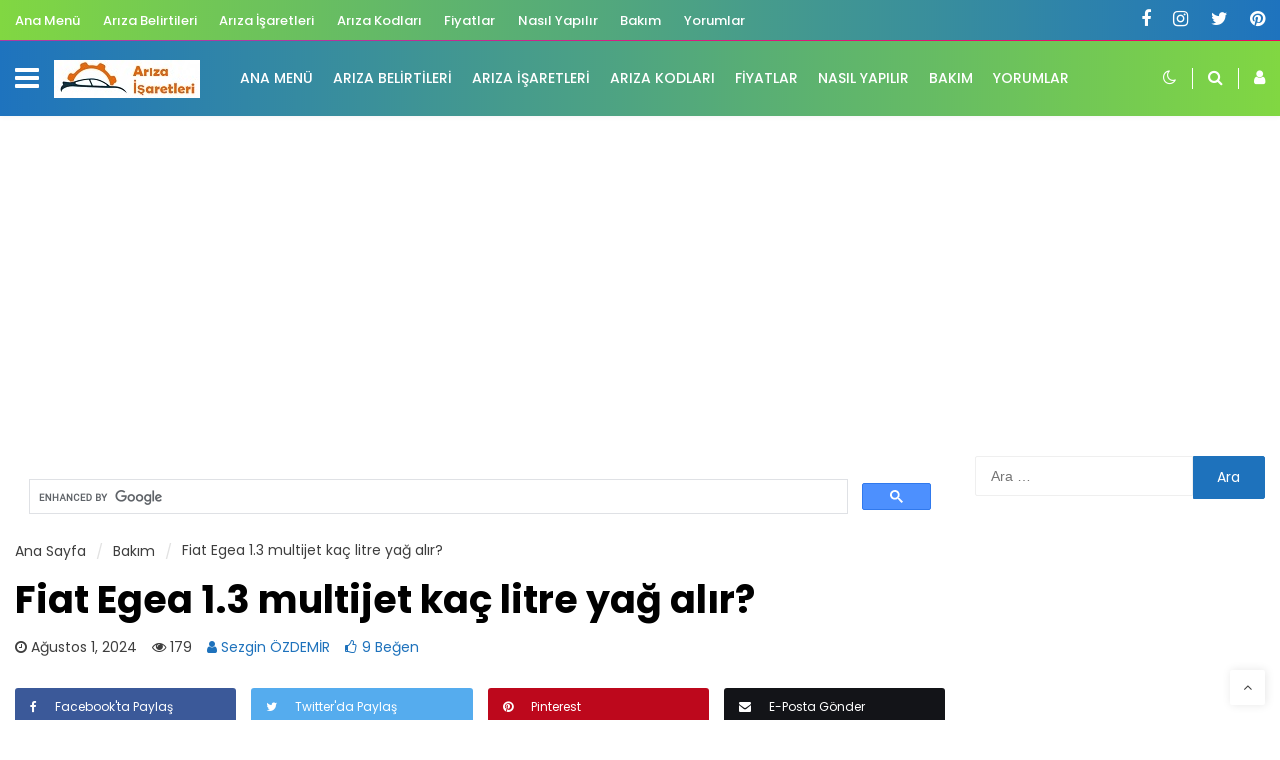

--- FILE ---
content_type: text/html; charset=UTF-8
request_url: https://arizaisaretleri.com/fiat-egea-1-3-multijet-kac-litre-yag-alir/
body_size: 14920
content:

<!doctype html>
<html lang="tr">
<head>
	<!-- Required meta tags -->
	<meta charset="UTF-8">
	<meta name="viewport" content="width=device-width, initial-scale=1">
	<link rel="profile" href="https://gmpg.org/xfn/11">
	<!-- Font Included -->
	<link href="https://fonts.googleapis.com/css?family=Poppins:400,500,600,700&display=swap&subset=latin-ext" rel="stylesheet">
	<title>Fiat Egea 1.3 multijet kaç litre yağ alır? &#8211; Ariza işaretleri</title>
<meta name='robots' content='max-image-preview:large' />
	<style>img:is([sizes="auto" i], [sizes^="auto," i]) { contain-intrinsic-size: 3000px 1500px }</style>
	<link rel="alternate" type="application/rss+xml" title="Ariza işaretleri &raquo; akışı" href="https://arizaisaretleri.com/feed/" />
<link rel="alternate" type="application/rss+xml" title="Ariza işaretleri &raquo; yorum akışı" href="https://arizaisaretleri.com/comments/feed/" />
<link rel="alternate" type="application/rss+xml" title="Ariza işaretleri &raquo; Fiat Egea 1.3 multijet kaç litre yağ alır? yorum akışı" href="https://arizaisaretleri.com/fiat-egea-1-3-multijet-kac-litre-yag-alir/feed/" />
<script type="text/javascript">
/* <![CDATA[ */
window._wpemojiSettings = {"baseUrl":"https:\/\/s.w.org\/images\/core\/emoji\/16.0.1\/72x72\/","ext":".png","svgUrl":"https:\/\/s.w.org\/images\/core\/emoji\/16.0.1\/svg\/","svgExt":".svg","source":{"concatemoji":"https:\/\/arizaisaretleri.com\/wp-includes\/js\/wp-emoji-release.min.js?ver=6.8.3"}};
/*! This file is auto-generated */
!function(s,n){var o,i,e;function c(e){try{var t={supportTests:e,timestamp:(new Date).valueOf()};sessionStorage.setItem(o,JSON.stringify(t))}catch(e){}}function p(e,t,n){e.clearRect(0,0,e.canvas.width,e.canvas.height),e.fillText(t,0,0);var t=new Uint32Array(e.getImageData(0,0,e.canvas.width,e.canvas.height).data),a=(e.clearRect(0,0,e.canvas.width,e.canvas.height),e.fillText(n,0,0),new Uint32Array(e.getImageData(0,0,e.canvas.width,e.canvas.height).data));return t.every(function(e,t){return e===a[t]})}function u(e,t){e.clearRect(0,0,e.canvas.width,e.canvas.height),e.fillText(t,0,0);for(var n=e.getImageData(16,16,1,1),a=0;a<n.data.length;a++)if(0!==n.data[a])return!1;return!0}function f(e,t,n,a){switch(t){case"flag":return n(e,"\ud83c\udff3\ufe0f\u200d\u26a7\ufe0f","\ud83c\udff3\ufe0f\u200b\u26a7\ufe0f")?!1:!n(e,"\ud83c\udde8\ud83c\uddf6","\ud83c\udde8\u200b\ud83c\uddf6")&&!n(e,"\ud83c\udff4\udb40\udc67\udb40\udc62\udb40\udc65\udb40\udc6e\udb40\udc67\udb40\udc7f","\ud83c\udff4\u200b\udb40\udc67\u200b\udb40\udc62\u200b\udb40\udc65\u200b\udb40\udc6e\u200b\udb40\udc67\u200b\udb40\udc7f");case"emoji":return!a(e,"\ud83e\udedf")}return!1}function g(e,t,n,a){var r="undefined"!=typeof WorkerGlobalScope&&self instanceof WorkerGlobalScope?new OffscreenCanvas(300,150):s.createElement("canvas"),o=r.getContext("2d",{willReadFrequently:!0}),i=(o.textBaseline="top",o.font="600 32px Arial",{});return e.forEach(function(e){i[e]=t(o,e,n,a)}),i}function t(e){var t=s.createElement("script");t.src=e,t.defer=!0,s.head.appendChild(t)}"undefined"!=typeof Promise&&(o="wpEmojiSettingsSupports",i=["flag","emoji"],n.supports={everything:!0,everythingExceptFlag:!0},e=new Promise(function(e){s.addEventListener("DOMContentLoaded",e,{once:!0})}),new Promise(function(t){var n=function(){try{var e=JSON.parse(sessionStorage.getItem(o));if("object"==typeof e&&"number"==typeof e.timestamp&&(new Date).valueOf()<e.timestamp+604800&&"object"==typeof e.supportTests)return e.supportTests}catch(e){}return null}();if(!n){if("undefined"!=typeof Worker&&"undefined"!=typeof OffscreenCanvas&&"undefined"!=typeof URL&&URL.createObjectURL&&"undefined"!=typeof Blob)try{var e="postMessage("+g.toString()+"("+[JSON.stringify(i),f.toString(),p.toString(),u.toString()].join(",")+"));",a=new Blob([e],{type:"text/javascript"}),r=new Worker(URL.createObjectURL(a),{name:"wpTestEmojiSupports"});return void(r.onmessage=function(e){c(n=e.data),r.terminate(),t(n)})}catch(e){}c(n=g(i,f,p,u))}t(n)}).then(function(e){for(var t in e)n.supports[t]=e[t],n.supports.everything=n.supports.everything&&n.supports[t],"flag"!==t&&(n.supports.everythingExceptFlag=n.supports.everythingExceptFlag&&n.supports[t]);n.supports.everythingExceptFlag=n.supports.everythingExceptFlag&&!n.supports.flag,n.DOMReady=!1,n.readyCallback=function(){n.DOMReady=!0}}).then(function(){return e}).then(function(){var e;n.supports.everything||(n.readyCallback(),(e=n.source||{}).concatemoji?t(e.concatemoji):e.wpemoji&&e.twemoji&&(t(e.twemoji),t(e.wpemoji)))}))}((window,document),window._wpemojiSettings);
/* ]]> */
</script>

<style id='wp-emoji-styles-inline-css' type='text/css'>

	img.wp-smiley, img.emoji {
		display: inline !important;
		border: none !important;
		box-shadow: none !important;
		height: 1em !important;
		width: 1em !important;
		margin: 0 0.07em !important;
		vertical-align: -0.1em !important;
		background: none !important;
		padding: 0 !important;
	}
</style>
<link rel='stylesheet' id='wp-block-library-css' href='https://arizaisaretleri.com/wp-includes/css/dist/block-library/style.min.css?ver=6.8.3' type='text/css' media='all' />
<style id='wp-block-library-theme-inline-css' type='text/css'>
.wp-block-audio :where(figcaption){color:#555;font-size:13px;text-align:center}.is-dark-theme .wp-block-audio :where(figcaption){color:#ffffffa6}.wp-block-audio{margin:0 0 1em}.wp-block-code{border:1px solid #ccc;border-radius:4px;font-family:Menlo,Consolas,monaco,monospace;padding:.8em 1em}.wp-block-embed :where(figcaption){color:#555;font-size:13px;text-align:center}.is-dark-theme .wp-block-embed :where(figcaption){color:#ffffffa6}.wp-block-embed{margin:0 0 1em}.blocks-gallery-caption{color:#555;font-size:13px;text-align:center}.is-dark-theme .blocks-gallery-caption{color:#ffffffa6}:root :where(.wp-block-image figcaption){color:#555;font-size:13px;text-align:center}.is-dark-theme :root :where(.wp-block-image figcaption){color:#ffffffa6}.wp-block-image{margin:0 0 1em}.wp-block-pullquote{border-bottom:4px solid;border-top:4px solid;color:currentColor;margin-bottom:1.75em}.wp-block-pullquote cite,.wp-block-pullquote footer,.wp-block-pullquote__citation{color:currentColor;font-size:.8125em;font-style:normal;text-transform:uppercase}.wp-block-quote{border-left:.25em solid;margin:0 0 1.75em;padding-left:1em}.wp-block-quote cite,.wp-block-quote footer{color:currentColor;font-size:.8125em;font-style:normal;position:relative}.wp-block-quote:where(.has-text-align-right){border-left:none;border-right:.25em solid;padding-left:0;padding-right:1em}.wp-block-quote:where(.has-text-align-center){border:none;padding-left:0}.wp-block-quote.is-large,.wp-block-quote.is-style-large,.wp-block-quote:where(.is-style-plain){border:none}.wp-block-search .wp-block-search__label{font-weight:700}.wp-block-search__button{border:1px solid #ccc;padding:.375em .625em}:where(.wp-block-group.has-background){padding:1.25em 2.375em}.wp-block-separator.has-css-opacity{opacity:.4}.wp-block-separator{border:none;border-bottom:2px solid;margin-left:auto;margin-right:auto}.wp-block-separator.has-alpha-channel-opacity{opacity:1}.wp-block-separator:not(.is-style-wide):not(.is-style-dots){width:100px}.wp-block-separator.has-background:not(.is-style-dots){border-bottom:none;height:1px}.wp-block-separator.has-background:not(.is-style-wide):not(.is-style-dots){height:2px}.wp-block-table{margin:0 0 1em}.wp-block-table td,.wp-block-table th{word-break:normal}.wp-block-table :where(figcaption){color:#555;font-size:13px;text-align:center}.is-dark-theme .wp-block-table :where(figcaption){color:#ffffffa6}.wp-block-video :where(figcaption){color:#555;font-size:13px;text-align:center}.is-dark-theme .wp-block-video :where(figcaption){color:#ffffffa6}.wp-block-video{margin:0 0 1em}:root :where(.wp-block-template-part.has-background){margin-bottom:0;margin-top:0;padding:1.25em 2.375em}
</style>
<style id='classic-theme-styles-inline-css' type='text/css'>
/*! This file is auto-generated */
.wp-block-button__link{color:#fff;background-color:#32373c;border-radius:9999px;box-shadow:none;text-decoration:none;padding:calc(.667em + 2px) calc(1.333em + 2px);font-size:1.125em}.wp-block-file__button{background:#32373c;color:#fff;text-decoration:none}
</style>
<style id='global-styles-inline-css' type='text/css'>
:root{--wp--preset--aspect-ratio--square: 1;--wp--preset--aspect-ratio--4-3: 4/3;--wp--preset--aspect-ratio--3-4: 3/4;--wp--preset--aspect-ratio--3-2: 3/2;--wp--preset--aspect-ratio--2-3: 2/3;--wp--preset--aspect-ratio--16-9: 16/9;--wp--preset--aspect-ratio--9-16: 9/16;--wp--preset--color--black: #000000;--wp--preset--color--cyan-bluish-gray: #abb8c3;--wp--preset--color--white: #ffffff;--wp--preset--color--pale-pink: #f78da7;--wp--preset--color--vivid-red: #cf2e2e;--wp--preset--color--luminous-vivid-orange: #ff6900;--wp--preset--color--luminous-vivid-amber: #fcb900;--wp--preset--color--light-green-cyan: #7bdcb5;--wp--preset--color--vivid-green-cyan: #00d084;--wp--preset--color--pale-cyan-blue: #8ed1fc;--wp--preset--color--vivid-cyan-blue: #0693e3;--wp--preset--color--vivid-purple: #9b51e0;--wp--preset--gradient--vivid-cyan-blue-to-vivid-purple: linear-gradient(135deg,rgba(6,147,227,1) 0%,rgb(155,81,224) 100%);--wp--preset--gradient--light-green-cyan-to-vivid-green-cyan: linear-gradient(135deg,rgb(122,220,180) 0%,rgb(0,208,130) 100%);--wp--preset--gradient--luminous-vivid-amber-to-luminous-vivid-orange: linear-gradient(135deg,rgba(252,185,0,1) 0%,rgba(255,105,0,1) 100%);--wp--preset--gradient--luminous-vivid-orange-to-vivid-red: linear-gradient(135deg,rgba(255,105,0,1) 0%,rgb(207,46,46) 100%);--wp--preset--gradient--very-light-gray-to-cyan-bluish-gray: linear-gradient(135deg,rgb(238,238,238) 0%,rgb(169,184,195) 100%);--wp--preset--gradient--cool-to-warm-spectrum: linear-gradient(135deg,rgb(74,234,220) 0%,rgb(151,120,209) 20%,rgb(207,42,186) 40%,rgb(238,44,130) 60%,rgb(251,105,98) 80%,rgb(254,248,76) 100%);--wp--preset--gradient--blush-light-purple: linear-gradient(135deg,rgb(255,206,236) 0%,rgb(152,150,240) 100%);--wp--preset--gradient--blush-bordeaux: linear-gradient(135deg,rgb(254,205,165) 0%,rgb(254,45,45) 50%,rgb(107,0,62) 100%);--wp--preset--gradient--luminous-dusk: linear-gradient(135deg,rgb(255,203,112) 0%,rgb(199,81,192) 50%,rgb(65,88,208) 100%);--wp--preset--gradient--pale-ocean: linear-gradient(135deg,rgb(255,245,203) 0%,rgb(182,227,212) 50%,rgb(51,167,181) 100%);--wp--preset--gradient--electric-grass: linear-gradient(135deg,rgb(202,248,128) 0%,rgb(113,206,126) 100%);--wp--preset--gradient--midnight: linear-gradient(135deg,rgb(2,3,129) 0%,rgb(40,116,252) 100%);--wp--preset--font-size--small: 13px;--wp--preset--font-size--medium: 20px;--wp--preset--font-size--large: 36px;--wp--preset--font-size--x-large: 42px;--wp--preset--spacing--20: 0.44rem;--wp--preset--spacing--30: 0.67rem;--wp--preset--spacing--40: 1rem;--wp--preset--spacing--50: 1.5rem;--wp--preset--spacing--60: 2.25rem;--wp--preset--spacing--70: 3.38rem;--wp--preset--spacing--80: 5.06rem;--wp--preset--shadow--natural: 6px 6px 9px rgba(0, 0, 0, 0.2);--wp--preset--shadow--deep: 12px 12px 50px rgba(0, 0, 0, 0.4);--wp--preset--shadow--sharp: 6px 6px 0px rgba(0, 0, 0, 0.2);--wp--preset--shadow--outlined: 6px 6px 0px -3px rgba(255, 255, 255, 1), 6px 6px rgba(0, 0, 0, 1);--wp--preset--shadow--crisp: 6px 6px 0px rgba(0, 0, 0, 1);}:where(.is-layout-flex){gap: 0.5em;}:where(.is-layout-grid){gap: 0.5em;}body .is-layout-flex{display: flex;}.is-layout-flex{flex-wrap: wrap;align-items: center;}.is-layout-flex > :is(*, div){margin: 0;}body .is-layout-grid{display: grid;}.is-layout-grid > :is(*, div){margin: 0;}:where(.wp-block-columns.is-layout-flex){gap: 2em;}:where(.wp-block-columns.is-layout-grid){gap: 2em;}:where(.wp-block-post-template.is-layout-flex){gap: 1.25em;}:where(.wp-block-post-template.is-layout-grid){gap: 1.25em;}.has-black-color{color: var(--wp--preset--color--black) !important;}.has-cyan-bluish-gray-color{color: var(--wp--preset--color--cyan-bluish-gray) !important;}.has-white-color{color: var(--wp--preset--color--white) !important;}.has-pale-pink-color{color: var(--wp--preset--color--pale-pink) !important;}.has-vivid-red-color{color: var(--wp--preset--color--vivid-red) !important;}.has-luminous-vivid-orange-color{color: var(--wp--preset--color--luminous-vivid-orange) !important;}.has-luminous-vivid-amber-color{color: var(--wp--preset--color--luminous-vivid-amber) !important;}.has-light-green-cyan-color{color: var(--wp--preset--color--light-green-cyan) !important;}.has-vivid-green-cyan-color{color: var(--wp--preset--color--vivid-green-cyan) !important;}.has-pale-cyan-blue-color{color: var(--wp--preset--color--pale-cyan-blue) !important;}.has-vivid-cyan-blue-color{color: var(--wp--preset--color--vivid-cyan-blue) !important;}.has-vivid-purple-color{color: var(--wp--preset--color--vivid-purple) !important;}.has-black-background-color{background-color: var(--wp--preset--color--black) !important;}.has-cyan-bluish-gray-background-color{background-color: var(--wp--preset--color--cyan-bluish-gray) !important;}.has-white-background-color{background-color: var(--wp--preset--color--white) !important;}.has-pale-pink-background-color{background-color: var(--wp--preset--color--pale-pink) !important;}.has-vivid-red-background-color{background-color: var(--wp--preset--color--vivid-red) !important;}.has-luminous-vivid-orange-background-color{background-color: var(--wp--preset--color--luminous-vivid-orange) !important;}.has-luminous-vivid-amber-background-color{background-color: var(--wp--preset--color--luminous-vivid-amber) !important;}.has-light-green-cyan-background-color{background-color: var(--wp--preset--color--light-green-cyan) !important;}.has-vivid-green-cyan-background-color{background-color: var(--wp--preset--color--vivid-green-cyan) !important;}.has-pale-cyan-blue-background-color{background-color: var(--wp--preset--color--pale-cyan-blue) !important;}.has-vivid-cyan-blue-background-color{background-color: var(--wp--preset--color--vivid-cyan-blue) !important;}.has-vivid-purple-background-color{background-color: var(--wp--preset--color--vivid-purple) !important;}.has-black-border-color{border-color: var(--wp--preset--color--black) !important;}.has-cyan-bluish-gray-border-color{border-color: var(--wp--preset--color--cyan-bluish-gray) !important;}.has-white-border-color{border-color: var(--wp--preset--color--white) !important;}.has-pale-pink-border-color{border-color: var(--wp--preset--color--pale-pink) !important;}.has-vivid-red-border-color{border-color: var(--wp--preset--color--vivid-red) !important;}.has-luminous-vivid-orange-border-color{border-color: var(--wp--preset--color--luminous-vivid-orange) !important;}.has-luminous-vivid-amber-border-color{border-color: var(--wp--preset--color--luminous-vivid-amber) !important;}.has-light-green-cyan-border-color{border-color: var(--wp--preset--color--light-green-cyan) !important;}.has-vivid-green-cyan-border-color{border-color: var(--wp--preset--color--vivid-green-cyan) !important;}.has-pale-cyan-blue-border-color{border-color: var(--wp--preset--color--pale-cyan-blue) !important;}.has-vivid-cyan-blue-border-color{border-color: var(--wp--preset--color--vivid-cyan-blue) !important;}.has-vivid-purple-border-color{border-color: var(--wp--preset--color--vivid-purple) !important;}.has-vivid-cyan-blue-to-vivid-purple-gradient-background{background: var(--wp--preset--gradient--vivid-cyan-blue-to-vivid-purple) !important;}.has-light-green-cyan-to-vivid-green-cyan-gradient-background{background: var(--wp--preset--gradient--light-green-cyan-to-vivid-green-cyan) !important;}.has-luminous-vivid-amber-to-luminous-vivid-orange-gradient-background{background: var(--wp--preset--gradient--luminous-vivid-amber-to-luminous-vivid-orange) !important;}.has-luminous-vivid-orange-to-vivid-red-gradient-background{background: var(--wp--preset--gradient--luminous-vivid-orange-to-vivid-red) !important;}.has-very-light-gray-to-cyan-bluish-gray-gradient-background{background: var(--wp--preset--gradient--very-light-gray-to-cyan-bluish-gray) !important;}.has-cool-to-warm-spectrum-gradient-background{background: var(--wp--preset--gradient--cool-to-warm-spectrum) !important;}.has-blush-light-purple-gradient-background{background: var(--wp--preset--gradient--blush-light-purple) !important;}.has-blush-bordeaux-gradient-background{background: var(--wp--preset--gradient--blush-bordeaux) !important;}.has-luminous-dusk-gradient-background{background: var(--wp--preset--gradient--luminous-dusk) !important;}.has-pale-ocean-gradient-background{background: var(--wp--preset--gradient--pale-ocean) !important;}.has-electric-grass-gradient-background{background: var(--wp--preset--gradient--electric-grass) !important;}.has-midnight-gradient-background{background: var(--wp--preset--gradient--midnight) !important;}.has-small-font-size{font-size: var(--wp--preset--font-size--small) !important;}.has-medium-font-size{font-size: var(--wp--preset--font-size--medium) !important;}.has-large-font-size{font-size: var(--wp--preset--font-size--large) !important;}.has-x-large-font-size{font-size: var(--wp--preset--font-size--x-large) !important;}
:where(.wp-block-post-template.is-layout-flex){gap: 1.25em;}:where(.wp-block-post-template.is-layout-grid){gap: 1.25em;}
:where(.wp-block-columns.is-layout-flex){gap: 2em;}:where(.wp-block-columns.is-layout-grid){gap: 2em;}
:root :where(.wp-block-pullquote){font-size: 1.5em;line-height: 1.6;}
</style>
<link rel='stylesheet' id='saye-theme-css-css' href='https://arizaisaretleri.com/wp-content/themes/juzk-blog/dist/css/app.min.css?ver=6.8.3' type='text/css' media='all' />
<link rel='stylesheet' id='wp_review-style-css' href='https://arizaisaretleri.com/wp-content/plugins/wp-review/public/css/wp-review.css?ver=5.3.5' type='text/css' media='all' />
<script type="text/javascript">
            window._nslDOMReady = (function () {
                const executedCallbacks = new Set();
            
                return function (callback) {
                    /**
                    * Third parties might dispatch DOMContentLoaded events, so we need to ensure that we only run our callback once!
                    */
                    if (executedCallbacks.has(callback)) return;
            
                    const wrappedCallback = function () {
                        if (executedCallbacks.has(callback)) return;
                        executedCallbacks.add(callback);
                        callback();
                    };
            
                    if (document.readyState === "complete" || document.readyState === "interactive") {
                        wrappedCallback();
                    } else {
                        document.addEventListener("DOMContentLoaded", wrappedCallback);
                    }
                };
            })();
        </script><script type="text/javascript" src="https://arizaisaretleri.com/wp-includes/js/jquery/jquery.min.js?ver=3.7.1" id="jquery-core-js"></script>
<script type="text/javascript" src="https://arizaisaretleri.com/wp-includes/js/jquery/jquery-migrate.min.js?ver=3.4.1" id="jquery-migrate-js"></script>
<link rel="https://api.w.org/" href="https://arizaisaretleri.com/wp-json/" /><link rel="alternate" title="JSON" type="application/json" href="https://arizaisaretleri.com/wp-json/wp/v2/posts/3146" /><link rel="EditURI" type="application/rsd+xml" title="RSD" href="https://arizaisaretleri.com/xmlrpc.php?rsd" />
<meta name="generator" content="WordPress 6.8.3" />
<link rel="canonical" href="https://arizaisaretleri.com/fiat-egea-1-3-multijet-kac-litre-yag-alir/" />
<link rel='shortlink' href='https://arizaisaretleri.com/?p=3146' />
<link rel="alternate" title="oEmbed (JSON)" type="application/json+oembed" href="https://arizaisaretleri.com/wp-json/oembed/1.0/embed?url=https%3A%2F%2Farizaisaretleri.com%2Ffiat-egea-1-3-multijet-kac-litre-yag-alir%2F" />
<link rel="alternate" title="oEmbed (XML)" type="text/xml+oembed" href="https://arizaisaretleri.com/wp-json/oembed/1.0/embed?url=https%3A%2F%2Farizaisaretleri.com%2Ffiat-egea-1-3-multijet-kac-litre-yag-alir%2F&#038;format=xml" />
<link rel="pingback" href="https://arizaisaretleri.com/xmlrpc.php"><meta name="google-site-verification" content="f0GpftjgXPt_wpbjr3EJniizDxXDamcOg0NerdVviTQ" />


<!-- Global site tag (gtag.js) - Google Analytics -->
<script async src="https://www.googletagmanager.com/gtag/js?id=UA-110936225-1"></script>
<script>
  window.dataLayer = window.dataLayer || [];
  function gtag(){dataLayer.push(arguments);}
  gtag('js', new Date());

  gtag('config', 'UA-110936225-1');
</script>


					<meta property="og:locale" content="tr_TR" />
					<meta property="og:site_name" content="Ariza işaretleri" />
					<meta property="og:type" content="article" />
					<meta property="og:url" content="https://arizaisaretleri.com/fiat-egea-1-3-multijet-kac-litre-yag-alir/" />
					<meta property="og:title" content="Fiat Egea 1.3 multijet kaç litre yağ alır?" />
					<meta property="og:description" content="Fiat Egea 1.3 multijet araçların 3 çeşidi bulunmaktadır:

 	Fiat Egea 1.3 multijet Adblue Euro 6 (2019-2023)
 	Fiat Egea 1.3 multijet Euro 5 (2015-2018)
 	Fiat Egea 1.3 multijet Euro 6 (2015-2019)" />
					<meta property="article:published_time" content="2024-08-01T07:13:59+00:00" />
					<meta property="article:section" content="Bakım" />
				<meta property="og:image" content="https://arizaisaretleri.com/wp-content/uploads/2024/08/1.3-multijet-yag-numarasi.jpg" />

				<script type='application/ld+json'>
					{"@context":"http:\/\/schema.org","@type":"Article","publisher":{"@type":"Organization","url":"https:\/\/arizaisaretleri.com","name":"Ariza i\u015faretleri","logo":{"@type":"ImageObject","url":"https:\/\/arizaisaretleri.com\/wp-content\/uploads\/2020\/09\/ariza-logo.jpg"}},"headline":"Fiat Egea 1.3 multijet ka\u00e7 litre ya\u011f al\u0131r?","author":{"@type":"Person","name":""},"datePublished":"2024-08-01T07:13:59+00:00","image":{"@type":"ImageObject","url":"https:\/\/arizaisaretleri.com\/wp-content\/uploads\/2024\/08\/1.3-multijet-yag-numarasi.jpg"},"dateModified":"2024-08-20T11:52:31+00:00","mainEntityOfPage":"https:\/\/arizaisaretleri.com\/fiat-egea-1-3-multijet-kac-litre-yag-alir\/","url":"https:\/\/arizaisaretleri.com\/fiat-egea-1-3-multijet-kac-litre-yag-alir\/","description":"Fiat Egea 1.3 multijet ara\u00e7lar\u0131n 3 \u00e7e\u015fidi bulunmaktad\u0131r:\r\n\r\n \tFiat Egea 1.3 multijet Adblue Euro 6 (2019-2023)\r\n \tFiat Egea 1.3 multijet Euro 5 (2015-2018)\r\n \tFiat Egea 1.3 multijet Euro 6 (2015-2019)"}
				</script>
      <link rel="icon" href="https://arizaisaretleri.com/wp-content/uploads/2020/09/ariza-logo.jpg" sizes="32x32" />
<link rel="icon" href="https://arizaisaretleri.com/wp-content/uploads/2020/09/ariza-logo.jpg" sizes="192x192" />
<link rel="apple-touch-icon" href="https://arizaisaretleri.com/wp-content/uploads/2020/09/ariza-logo.jpg" />
<meta name="msapplication-TileImage" content="https://arizaisaretleri.com/wp-content/uploads/2020/09/ariza-logo.jpg" />
<style type="text/css">

            .page-navigation .nav-next a:hover, .page-navigation .nav-previous a:hover, .page-navigation .page-nav a:hover, .page-user #wp-submit, .page-user .jfd23232 a:hover, .post-navigation .nav-next a:hover, .post-navigation .nav-previous a:hover, .post-navigation .page-nav a:hover, .saye-drawer .saye-drawer-footer .saye-drawer-footer-social li a:hover, .saye-entry .saye-entry-actions .saye-entry-extra li:hover, .saye-entry .saye-entry-actions .saye-entry-tags a:hover, .saye-entry .saye-entry-share ul li a, .saye-nav .saye-nav-navbar .menu-item-has-children>.sub-menu, .saye-recent-post-load-more a, .saye-slider-item .saye-slider-item-cat a, .saye-slider-wrapper .slick-dots, .saye-widget-slider-a .saye-slider-item-content, .search-form>.search-submit, .tagcloud a:hover, .wpcf7-form .wpcf7-submit, input[type=checkbox]:checked:after,
            #back-to-top:hover, .saye_btn
            {background-color: #1e72bc}
          
            #respond .comment-input-group .comment-input:focus, .page-user #wp-submit, .page-user input:focus, .page-user select:focus, .page-user textarea:focus, .saye-entry .saye-entry-actions .saye-entry-tags a:hover, .search-form>.search-submit, .search-form>label .search-field:focus, .tagcloud a:hover, .wpcf7-form .wpcf7-submit, .wpcf7-form input:focus, .wpcf7-form select:focus, .wpcf7-form textarea:focus, input[type=checkbox]:checked:after
            {border-color: #1e72bc}
          
            #comments a:hover, .page-user ul li:hover a, .page-user ul li.current a, .saye-breadcrumb li.current, .saye-breadcrumb li.current a, .saye-breadcrumb li:hover a, .saye-drawer .saye-drawer-footer .saye-drawer-footer-menu li a:hover, .saye-drawer .saye-drawer-menu li a:hover, .saye-drawer .saye-drawer-menu-button:hover, .saye-entry .saye-entry-header .saye-entry-header-meta li a, .saye-entry blockquote:before, .saye-slider-wrapper .slick-dots li.slick-active button, .saye-slider-wrapper .slick-dots li:hover button,
            .slider-meta-author .s47232 .post-author a:hover, .saye-entry .saye-entry-content a:hover, .saye-author-list-page a:hover
            {color: #1e72bc}
          
            #saye-post-bar h4+a, .pagination .page-numbers.current, .pagination .page-numbers:hover, .saye-recent-post .saye-recent-post-content .saye-recent-post-read-more a, .saye-recent-post .saye-recent-post-timeline a, .saye-recent-post-load-more a:hover,
            .saye-widget-post .saye-widget-post-cat a
            {background-color: #23b2dd}
          
            .saye-recent-post .saye-recent-post-content .saye-recent-post-cat a, .saye-recent-post .saye-recent-post-content .saye-recent-post-title a:hover, .saye-section>ul li:hover a, .saye-widget-authors a:hover, .saye-widget-c-wrapper .saye-widget-post .saye-widget-post-content .saye-widget-post-title a:hover, .saye-widget-category-wrapper ul li:hover a, .sidebar .saye-widget-title, .sidebar .widget_nav_menu ul li:hover a
            {color: #23b2dd}
          
            .saye-recent-post .saye-recent-post-thumbnail img
            {color: #23b2dd}
          
            #respond .form-submit .comment-submit-btn, #saye-post-bar, .page-user .saye-post-submit, .saye-page-header.saye-page-header-bg:before, .saye-section>ul li .count, .saye-widget-category-wrapper ul li .count, .saye-widget-title-wrapper.saye-widget-title-gradient, .sidebar .widget_nav_menu ul li .count,
            .page-user-profile .page-user-profile-header .page-user-profile-cover, #saye-search form button
            {
              background: -webkit-linear-gradient(right,#1e73be, #51ba39);
              background: linear-gradient(to left,#1e73be, #51ba39);
            }
          
             .saye-header {
                background: -webkit-linear-gradient(right,#1e73be, #81d742);
                background: linear-gradient(to left,#1e73be, #81d742);
              }
            
             .saye-nav {
                background: -webkit-linear-gradient(right,#81d742, #1e73be);
                background: linear-gradient(to left,#81d742, #1e73be);
              }
            
            .saye-widget-post .saye-widget-post-content .saye-widget-post-title a, .saye-recent-post .saye-recent-post-content .saye-recent-post-title a
            {color: #3ca533 }
          
            .saye-widget-authors .saye-widget-author-name, .saye-widget-authors .saye-widget-author-recent, .sidebar .saye-widget-post-content .saye-widget-post-title a, .sidebar .saye-widget-post-meta
            {color: #211edb}
          
            .saye-footer
            {background: #002d0c }
          
            .saye-footer .saye-footer-top, .saye-footer .saye-footer-bottom
            {background: #005059 }
          </style>

</head>

<body data-rsssl=1 class="wp-singular post-template-default single single-post postid-3146 single-format-standard wp-custom-logo wp-theme-juzk-blog saye-sticky-enable">

<div id="page" class="saye-site-wrapper site">
	<div id="header-space"></div>
	<header id="header" class="saye-header">
		
    <div class="saye-header-wrapper">
      <div class="container">
        <div class="saye-header-row">
          <!-- Left -->
          <div class="saye-header-left">
						
							<div class="saye-header-menu">
								<ul id="top-menu" class="d-flex hidden-mobile"><li id="menu-item-1480" class="menu-item menu-item-type-custom menu-item-object-custom menu-item-home menu-item-1480"><a href="https://arizaisaretleri.com">Ana Menü</a></li>
<li id="menu-item-1476" class="menu-item menu-item-type-taxonomy menu-item-object-category menu-item-1476"><a href="https://arizaisaretleri.com/category/ariza-belirtileri/">Arıza Belirtileri</a></li>
<li id="menu-item-1477" class="menu-item menu-item-type-taxonomy menu-item-object-category menu-item-1477"><a href="https://arizaisaretleri.com/category/ariza-isaretleri/">Arıza İşaretleri</a></li>
<li id="menu-item-1481" class="menu-item menu-item-type-taxonomy menu-item-object-category menu-item-1481"><a href="https://arizaisaretleri.com/category/ariza-kodlari/">Arıza Kodları</a></li>
<li id="menu-item-1478" class="menu-item menu-item-type-taxonomy menu-item-object-category menu-item-1478"><a href="https://arizaisaretleri.com/category/fiyatlar/">Fiyatlar</a></li>
<li id="menu-item-1479" class="menu-item menu-item-type-taxonomy menu-item-object-category menu-item-1479"><a href="https://arizaisaretleri.com/category/nasil-yapilir/">Nasıl Yapılır</a></li>
<li id="menu-item-3172" class="menu-item menu-item-type-taxonomy menu-item-object-category current-post-ancestor current-menu-parent current-post-parent menu-item-3172"><a href="https://arizaisaretleri.com/category/bakim/">Bakım</a></li>
<li id="menu-item-3173" class="menu-item menu-item-type-taxonomy menu-item-object-category menu-item-3173"><a href="https://arizaisaretleri.com/category/yorumlar/">Yorumlar</a></li>
</ul>
							</div>
						
          </div>
          <!-- /Left -->
          <!-- Right -->
          <div class="saye-header-right">
            <div class="saye-header-social"><ul class="d-flex"><li><a rel="nofollow" title="Facebook" href="#" target="_blank"><i class="fa fa fa-facebook"></i></a></li><li><a rel="nofollow" title="Instagram" href="#" target="_blank"><i class="fa fa fa-instagram"></i></a></li><li><a rel="nofollow" title="Twitter" href="#" target="_blank"><i class="fa fa fa-twitter"></i></a></li><li><a rel="nofollow" title="Pinterest" href="#" target="_blank"><i class="fa fa fa-pinterest"></i></a></li></ul></div>
          </div>
          <!-- /Right -->
        </div>
      </div>
    </div>
		<div class="saye-header-line"></div>
		
    <div id="saye-navbar" class="saye-nav">
      <div class="saye-nav-wrapper">
        <div class="container">
          <div class="saye-nav-row">
            <!-- Left -->
            <div class="saye-nav-left">
							
								<div class="saye-drawer-menu-button"><i class="fa fa-bars"></i></div>
							
              <a href="https://arizaisaretleri.com/" class="custom-logo-link" rel="home"><img width="146" height="38" src="[data-uri]" class="custom-logo saye-lazy" alt="arıza işaretleri" decoding="async" data-src="https://arizaisaretleri.com/wp-content/uploads/2020/09/ariza-logo.jpg" data-srcset="" srcset="" /></a>
							
								<nav class="saye-nav-navbar">
									<ul id="top-menu" class="d-flex hidden-mobile"><li class="menu-item menu-item-type-custom menu-item-object-custom menu-item-home menu-item-1480"><a href="https://arizaisaretleri.com">Ana Menü</a></li>
<li class="menu-item menu-item-type-taxonomy menu-item-object-category menu-item-1476"><a href="https://arizaisaretleri.com/category/ariza-belirtileri/">Arıza Belirtileri</a></li>
<li class="menu-item menu-item-type-taxonomy menu-item-object-category menu-item-1477"><a href="https://arizaisaretleri.com/category/ariza-isaretleri/">Arıza İşaretleri</a></li>
<li class="menu-item menu-item-type-taxonomy menu-item-object-category menu-item-1481"><a href="https://arizaisaretleri.com/category/ariza-kodlari/">Arıza Kodları</a></li>
<li class="menu-item menu-item-type-taxonomy menu-item-object-category menu-item-1478"><a href="https://arizaisaretleri.com/category/fiyatlar/">Fiyatlar</a></li>
<li class="menu-item menu-item-type-taxonomy menu-item-object-category menu-item-1479"><a href="https://arizaisaretleri.com/category/nasil-yapilir/">Nasıl Yapılır</a></li>
<li class="menu-item menu-item-type-taxonomy menu-item-object-category current-post-ancestor current-menu-parent current-post-parent menu-item-3172"><a href="https://arizaisaretleri.com/category/bakim/">Bakım</a></li>
<li class="menu-item menu-item-type-taxonomy menu-item-object-category menu-item-3173"><a href="https://arizaisaretleri.com/category/yorumlar/">Yorumlar</a></li>
</ul>
								</nav>
							
            </div>
            <!-- /Left -->
						<!-- Right -->
            <div class="saye-nav-right">
							<div class="saye-nav-actions d-flex"><div class="saye-nav-night-mode-button" title="Gece Moduna Geç"><i class="fa fa-moon-o"></i></div><div class="saye-nav-search-button"><i class="fa fa-search"></i></div> <a title="Giriş Yap" href="https://arizaisaretleri.com/giris/" class="saye-nav-member"><i class="fa fa-user"></i></a></div>
            </div>
						<!-- /Right -->
          </div>
        </div>
      </div>
		</div>
		<!-- Search --> 
    <div id="saye-search">
      <div class="container">
        <div class="row">
          <form class="searchform col-12 col-lg-6" role="search" method="get" action="https://arizaisaretleri.com/">
            <input type="search" class="search-field" value="" name="s" placeholder="Aranacak kelimeyi yazın.." />
            <button type="submit" class="search-submit">ARA</button>
          </form>
        </div>
      </div>
		</div>
		<!-- Search --> 
	</header>
	
	
	<div id="saye-post-bar" class="off">
		<div class="container">
			<div class="row">
				<h4 class="saye-post-bar-title truncate-1x">Fiat Egea 1.3 multijet kaç litre yağ alır?</h4>
				<a href="https://arizaisaretleri.com/cam-silecek-ayari-nasil-yapilir/" rel="next">Sonraki <i class="fa fa-long-arrow-right"></i></a>
			</div>
		</div>
	</div>
	

	<main id="main" class="saye-site-main">
    <div class="saye-main-wrapper">

			<div class="container"><div class="saye-banner saye-banner-header"><script async src="https://pagead2.googlesyndication.com/pagead/js/adsbygoogle.js?client=ca-pub-2755558956385960"
     crossorigin="anonymous"></script>
<!-- reno görüntülü -->
<ins class="adsbygoogle"
     style="display:block"
     data-ad-client="ca-pub-2755558956385960"
     data-ad-slot="9628374471"
     data-ad-format="auto"
     data-full-width-responsive="true"></ins>
<script>
     (adsbygoogle = window.adsbygoogle || []).push({});
</script></div></div>
			
      <!-- Container -->
      <div class="container">
        <div class="row">

          <!-- Left -->
          <div id="saye-home-left" class="col-12 col-lg-9">

						<div class='code-block code-block-7' style='margin: 8px 0; clear: both;'>
<script async src="https://cse.google.com/cse.js?cx=d8d3249d1e36799d0">
</script>
<div class="gcse-search"></div></div>


<!-- Article -->
<article id="saye-entry" class="saye-entry post-3146 post type-post status-publish format-standard has-post-thumbnail category-bakim category-fiat-bakim tag-fiat-egea-1-3-multijet-euro-6-hangi-yag-kullanilir tag-fiat-egea-1-3-multijet-kac-litre-yag-alir tag-fiat-egea-1-3-multijet-yag-degisimi-kac-km">

	<!-- Header -->
	<div class="saye-entry-header">
		
			<div id='saye-breadcrumb'><ol class='saye-breadcrumb' itemscope itemtype='http://schema.org/BreadcrumbList'><li itemprop="itemListElement" itemscope itemtype="http://schema.org/ListItem" class="root"><a rel="v:url" itemprop="item" href="https://arizaisaretleri.com"><span itemprop="name">Ana Sayfa</span></a><meta itemprop="position" content="1" /></li><li itemprop="itemListElement" itemscope
      itemtype="http://schema.org/ListItem"><a href="https://arizaisaretleri.com/category/bakim/" rel="v:url" itemprop="item"><span itemprop="name">Bakım</span></a><meta itemprop="position" content="2" /></li><li itemprop='itemListElement' itemscope
				itemtype='http://schema.org/ListItem'><a href="https://arizaisaretleri.com/fiat-egea-1-3-multijet-kac-litre-yag-alir/" rel="bookmark" itemprop="item"><span itemprop="name">Fiat Egea 1.3 multijet kaç litre yağ alır?</span></a><meta itemprop='position' content='3' /></li></ol></div>
		
		<h1 class="saye-entry-title entry-title">Fiat Egea 1.3 multijet kaç litre yağ alır?</h1>
		
	<div class="saye-entry-header-meta">
		<ul class="d-flex">
			<li class="saye-entry-date entry-time"><i class="fa fa-clock-o"></i> Ağustos 1, 2024</li>
			
				
					<li class="saye-entry-views"><i class="fa fa-eye"></i> 179</li>
				
			
			<li class="saye-entry-author entry-author">
				<a class="fn" href="https://arizaisaretleri.com/author/marcy/"><i class="fa fa-user"></i> Sezgin ÖZDEMİR</a>
			</li>
			
				<li><span class="sl-wrapper"><a href="https://arizaisaretleri.com/wp-admin/admin-ajax.php?action=process_simple_like&post_id=3146&nonce=cb78dd2be1&is_comment=0&disabled=true" class="sl-button sl-button-3146" data-nonce="cb78dd2be1" data-post-id="3146" data-iscomment="0" title="Beğen"><i class="fa fa-thumbs-o-up"></i><span class="sl-count">9 Beğen</span></a><span id="sl-loader"></span></span></li>
			
		</ul>
	</div>

		<div class="saye-entry-share">
				<ul>
					<li><a class="facebook" target="_blank" href="http://www.facebook.com/sharer/sharer.php?u=https://arizaisaretleri.com/fiat-egea-1-3-multijet-kac-litre-yag-alir/"><div class="fa fa-facebook"></div> Facebook'ta Paylaş</a></li>
					<li><a target="_blank" class="twitter" href="http://www.twitter.com/intent/tweet?text=Fiat Egea 1.3 multijet kaç litre yağ alır? via https://arizaisaretleri.com/fiat-egea-1-3-multijet-kac-litre-yag-alir/" ><div class="fa fa-twitter"></div> Twitter'da Paylaş</a></li>
					
					
					<li><a target="_blank" class="pinterest" href="https://pinterest.com/pin/create/button/?url=&media=https://arizaisaretleri.com/wp-content/uploads/2024/08/1.3-multijet-yag-numarasi.jpg&description=Fiat Egea 1.3 multijet kaç litre yağ alır?&url=https://arizaisaretleri.com/fiat-egea-1-3-multijet-kac-litre-yag-alir/"><div class="fa fa-pinterest"></div> Pinterest</a></li>
					<li><a target="_blank" class="mail" onclick="window.open('https://mail.google.com/mail/u/0/?view=cm&fs=1&to&su=Fiat Egea 1.3 multijet kaç litre yağ alır?&body=https://arizaisaretleri.com/fiat-egea-1-3-multijet-kac-litre-yag-alir/&ui=2&tf=1','mail','width=600,height=400')" href="https://mail.google.com/mail/u/0/?view=cm&fs=1&to&su=Fiat Egea 1.3 multijet kaç litre yağ alır?&body=https://arizaisaretleri.com/fiat-egea-1-3-multijet-kac-litre-yag-alir/&ui=2&tf=1"><div class="fa fa-envelope "></div> E-Posta Gönder</a></li>
				</ul>
			</div>
	</div>
	<!-- Header -->

	<!-- Thumbnail -->
	
	
		
		
			
				
				
					<figure class="saye-entry-thumbnail">
						<img width="672" height="349" src="[data-uri]" class="attachment-saye-slider-big2 size-saye-slider-big2 saye-lazy wp-post-image" alt="Fiat Egea 1.3 multijet kaç litre yağ alır?" decoding="async" fetchpriority="high" srcset="[data-uri]" sizes="(max-width: 672px) 100vw, 672px" data-src="https://arizaisaretleri.com/wp-content/uploads/2024/08/1.3-multijet-yag-numarasi.jpg" data-srcset="https://arizaisaretleri.com/wp-content/uploads/2024/08/1.3-multijet-yag-numarasi.jpg 672w, https://arizaisaretleri.com/wp-content/uploads/2024/08/1.3-multijet-yag-numarasi-300x156.jpg 300w" />
					</figure>
				
				
			
			
		
	
	<!-- /Thumbnail -->

	<!-- Content -->
	<div class="saye-entry-content entry-content">
		<div class='code-block code-block-3' style='margin: 8px 0; clear: both;'>
<script async src="//pagead2.googlesyndication.com/pagead/js/adsbygoogle.js"></script>
<!-- metin reklamı -->
<ins class="adsbygoogle"
     style="display:block"
     data-ad-client="ca-pub-2755558956385960"
     data-ad-slot="8082492010"
     data-ad-format="link"></ins>
<script>
(adsbygoogle = window.adsbygoogle || []).push({});
</script></div>
<div class="container"><div class="saye-banner saye-banner-single"><script async src="https://cse.google.com/cse.js?cx=d8d3249d1e36799d0"></script>
<div class="gcse-search"></div></div></div><p><span style="color: #800000;"><strong>Fiat Egea 1.3 multijet araçların 3 çeşidi bulunmaktadır:</strong></span></p>
<ul>
<li>Fiat Egea 1.3 multijet Adblue Euro 6 (2019-2023)</li>
<li>Fiat Egea 1.3 multijet Euro 5 (2015-2018)</li>
<li>Fiat Egea 1.3 multijet Euro 6 (2015-2019)</li>
</ul>
<p>Yukarıda yer alan araçların motor yağı kapasiteleri, motor yağı numaraları, motor yağı değişim aralıkları, şanzıman yağı kapasiteleri ve şanzıman yağı değişim aralıkları aşağıda verilmektedir.</p><div class='code-block code-block-1' style='margin: 8px 0; clear: both;'>
<script async src="//pagead2.googlesyndication.com/pagead/js/adsbygoogle.js"></script>
<!-- Yazı İçi Üst 336x280 -->
<ins class="adsbygoogle"
     style="display:inline-block;width:336px;height:280px"
     data-ad-client="ca-pub-2755558956385960"
     data-ad-slot="3263696889"></ins>
<script>
(adsbygoogle = window.adsbygoogle || []).push({});
</script></div>
<div class="saye-banner saye-single-banner saye-single-banner-pr"><script async src="https://pagead2.googlesyndication.com/pagead/js/adsbygoogle.js?client=ca-pub-2755558956385960"
     crossorigin="anonymous"></script>
<!-- ulasım feed -->
<ins class="adsbygoogle"
     style="display:block"
     data-ad-client="ca-pub-2755558956385960"
     data-ad-slot="9529903176"
     data-ad-format="auto"
     data-full-width-responsive="true"></ins>
<script>
     (adsbygoogle = window.adsbygoogle || []).push({});
</script></div>
<h3><span style="color: #0000ff;">Fiat Egea 1.3 multijet Adblue Euro 6 (2019-2023)</span></h3>
<p><strong>Motor numarası:</strong> 46345266</p>
<p><strong>Motor yağı değişim aralığı:</strong> Esnek. Yani eksildikçe tamamlanması gerekiyor. 12 ay / 10000 kilometre değişim aralığı bulunmaktadır.</p>
<p><strong>Kaç litre motor yağı alır:</strong> 3,9 litre , filtresi için 0,2 litre gerekmektedir.</p><div class='code-block code-block-1' style='margin: 8px 0; clear: both;'>
<script async src="//pagead2.googlesyndication.com/pagead/js/adsbygoogle.js"></script>
<!-- Yazı İçi Üst 336x280 -->
<ins class="adsbygoogle"
     style="display:inline-block;width:336px;height:280px"
     data-ad-client="ca-pub-2755558956385960"
     data-ad-slot="3263696889"></ins>
<script>
(adsbygoogle = window.adsbygoogle || []).push({});
</script></div>

<p><strong>Kaç litre şanzıman yağı alır:</strong> düz 5/1 şanzıman bulunmaktadır. 2 litre şanzıman yağı alır.</p>
<p><strong>Fren hidroliği:</strong> 0,9 litre. Değişim aralığı 24 ay / 60000 kilometre</p>
<p><strong>Soğutma sıvısı:</strong> 6,1 litre alır.</p>
<figure id="attachment_3148" aria-describedby="caption-attachment-3148" style="width: 672px" class="wp-caption aligncenter"><img decoding="async" class="wp-image-3148 size-full" src="[data-uri]" data-src="https://arizaisaretleri.com/wp-content/uploads/2024/08/1.3-multijet-yag-numarasi.jpg" alt="Fiat Egea 1.3 multijet kaç litre yağ alır" width="672" height="349" data-srcset="https://arizaisaretleri.com/wp-content/uploads/2024/08/1.3-multijet-yag-numarasi.jpg 672w, https://arizaisaretleri.com/wp-content/uploads/2024/08/1.3-multijet-yag-numarasi-300x156.jpg 300w" sizes="(max-width: 672px) 100vw, 672px" /><noscript><img decoding="async" class="wp-image-3148 size-full" src="https://arizaisaretleri.com/wp-content/uploads/2024/08/1.3-multijet-yag-numarasi.jpg" alt="Fiat Egea 1.3 multijet kaç litre yağ alır" width="672" height="349" data-srcset="https://arizaisaretleri.com/wp-content/uploads/2024/08/1.3-multijet-yag-numarasi.jpg 672w, https://arizaisaretleri.com/wp-content/uploads/2024/08/1.3-multijet-yag-numarasi-300x156.jpg 300w" sizes="(max-width: 672px) 100vw, 672px" /></noscript><figcaption id="caption-attachment-3148" class="wp-caption-text">Fiat Egea 1.3 multijet kaç litre yağ alır</figcaption></figure>
<h3><span style="color: #0000ff;">Fiat Egea 1.3 multijet Euro 5 (2015-2018)</span></h3>
<p><strong>Motor numarası:</strong> 199B1000</p>
<p><strong>Motor yağı değişim aralığı:</strong> Esnek. Yani eksildikçe tamamlanması gerekiyor. 12 ay / 10000 kilometre değişim aralığı bulunmaktadır.</p>
<p><strong>Kaç litre motor yağı alır:</strong> 3,2 litre , filtresi için 0,2 litre gerekmektedir.</p>
<p><strong>Motor yağı numarası:</strong> 5w-30</p>
<p><strong>Kaç litre şanzıman yağı alır:</strong> düz 5/1 şanzıman bulunmaktadır. 2 litre şanzıman yağı alır.</p>
<p><strong>Fren hidroliği:</strong> 0,9 litre. Değişim aralığı 24 ay / 60000 kilometre</p>
<p><strong>Soğutma sıvısı:</strong> 6,1 litre alır.</p>
<h3><span style="color: #0000ff;">Fiat Egea 1.3 multijet Euro 6 (2015-2019)</span></h3>
<p><strong>Motor numarası:</strong> 55266963 , 55283775</p>
<p><strong>Motor yağı değişim aralığı:</strong> Esnek. Yani eksildikçe tamamlanması gerekiyor. 12 ay / 10000 kilometre değişim aralığı bulunmaktadır.</p>
<p><strong>Kaç litre motor yağı alır:</strong> 3,9 litre , filtresi için 0,2 litre gerekmektedir.</p>
<p><strong>Motor yağı numarası:</strong> 0w-30</p>
<p><strong>Kaç litre şanzıman yağı alır:</strong> düz 5/1 şanzıman bulunmaktadır. 2 litre şanzıman yağı alır.</p>
<p><strong>Fren hidroliği:</strong> 0,9 litre. Değişim aralığı 24 ay / 60000 kilometre</p>
<p><strong>Soğutma sıvısı:</strong> 6,1 litre alır.</p>
<h3><span style="color: #ff0000;">Fiat Egea 1.3 Multijet yağ değişimi kaç km?</span></h3>
<p>Fiat Egea 1.3 Multijet yağ değişimi 10 bin kilometredir. Eğer son değişimden itibaren 12 ay geçmiş ise 10 bin kilometreyi beklemeden yağ bakımı yapılmalıdır.</p>
<h3><span style="color: #ff0000;">Fiat Egea 1.3 multijet euro 6 hangi yağ kullanılır ?</span></h3>
<p>Fiat Egea 1.3 multijet euro 6 araçlarda 0w-20 veya 0w-30 motor yağı kullanılır. Aracınızın yılına göredir.</p>
<p>2015-2019 arasında ise 0w-30 , 2019-2023 arası ise 0w-20 kullanılır.</p>
<p>Euro 5 dizel araçlarda ise aracın yılına göre 0w-30, 5w-30 motor yağı kullanılır.</p>
<p><img decoding="async" class="aligncenter wp-image-3149 size-full" src="[data-uri]" data-src="https://arizaisaretleri.com/wp-content/uploads/2024/08/egea-dizel-yag.jpg" alt="Fiat Egea 1.3 multijet kaç litre yağ alır" width="674" height="229" data-srcset="https://arizaisaretleri.com/wp-content/uploads/2024/08/egea-dizel-yag.jpg 674w, https://arizaisaretleri.com/wp-content/uploads/2024/08/egea-dizel-yag-300x102.jpg 300w" sizes="(max-width: 674px) 100vw, 674px" /><noscript><img decoding="async" class="aligncenter wp-image-3149 size-full" src="https://arizaisaretleri.com/wp-content/uploads/2024/08/egea-dizel-yag.jpg" alt="Fiat Egea 1.3 multijet kaç litre yağ alır" width="674" height="229" data-srcset="https://arizaisaretleri.com/wp-content/uploads/2024/08/egea-dizel-yag.jpg 674w, https://arizaisaretleri.com/wp-content/uploads/2024/08/egea-dizel-yag-300x102.jpg 300w" sizes="(max-width: 674px) 100vw, 674px" /></noscript></p>
<h3><span style="color: #ff0000;">Fiat Egea 1.3 Multijet kilometre de ne kadar yakar?</span></h3>
<p>Fiat Egea 1.3 Multijet şehir içinde 100 kilometrede 5-6 litre, şehir dışında 4-5 litre civarında yakmaktadır.</p>
<h3><span style="color: #ff0000;">Fiat Egea 1.3 Multijet turbolu mu?</span></h3>
<p>Fiat Egea 1.3 Multijet turboludur.</p>
<h3><span style="color: #ff0000;">1.3 Multijet motor ne demek?</span></h3>
<p>Art arda 5 yakıt püskürtmesini tek devirde yapabilen enjeksiyon sistemine sahip motorlara Multijet motor denilmektedir. Multijet motorların en çok tutulanı 1.3 Multijet’tir. (Yakıt tasarrufu nedeniyle)</p>
<h3><span style="color: #ff0000;">Egea 1.3 Multijet torku kaç?</span></h3>
<p>Egea 1.3 Multijet araçların maksimum torku 200 e kadar çıkabilmektedir.</p>

<script type="text/javascript">
jQuery(document).ready(function($) {
	$.post('https://arizaisaretleri.com/wp-admin/admin-ajax.php', {action: 'wpt_view_count', id: '3146'});
});
</script><div class="container"><div class="saye-banner saye-banner-single"><script async src="https://pagead2.googlesyndication.com/pagead/js/adsbygoogle.js?client=ca-pub-2755558956385960"
     crossorigin="anonymous"></script>
<!-- reno görüntülü -->
<ins class="adsbygoogle"
     style="display:block"
     data-ad-client="ca-pub-2755558956385960"
     data-ad-slot="9628374471"
     data-ad-format="auto"
     data-full-width-responsive="true"></ins>
<script>
     (adsbygoogle = window.adsbygoogle || []).push({});
</script></div></div></p><div class='code-block code-block-4' style='margin: 8px 0; clear: both;'>
<script async src="//pagead2.googlesyndication.com/pagead/js/adsbygoogle.js"></script>
<!-- metin reklamı -->
<ins class="adsbygoogle"
     style="display:block"
     data-ad-client="ca-pub-2755558956385960"
     data-ad-slot="8082492010"
     data-ad-format="link"></ins>
<script>
(adsbygoogle = window.adsbygoogle || []).push({});
</script></div>
<!-- CONTENT END 1 -->

	</div>
	<!-- /Content -->

	<!-- Actions -->
	<div class="saye-entry-actions">
    
		<div class="saye-post-like-button"><span class="sl-wrapper"><a href="https://arizaisaretleri.com/wp-admin/admin-ajax.php?action=process_simple_like&post_id=3146&nonce=cb78dd2be1&is_comment=0&disabled=true" class="sl-button sl-button-3146" data-nonce="cb78dd2be1" data-post-id="3146" data-iscomment="0" title="Beğen"><i class="fa fa-thumbs-o-up"></i><span class="sl-count">9 Beğen</span></a><span id="sl-loader"></span></span></div>
	
		
			
				<div class="saye-entry-tags"><a href="https://arizaisaretleri.com/tag/fiat-egea-1-3-multijet-euro-6-hangi-yag-kullanilir/" rel="tag">Fiat Egea 1.3 multijet euro 6 hangi yağ kullanılır</a><a href="https://arizaisaretleri.com/tag/fiat-egea-1-3-multijet-kac-litre-yag-alir/" rel="tag">Fiat Egea 1.3 multijet kaç litre yağ alır</a><a href="https://arizaisaretleri.com/tag/fiat-egea-1-3-multijet-yag-degisimi-kac-km/" rel="tag">Fiat Egea 1.3 Multijet yağ değişimi kaç km</a></div>
			
		
  </div>
	<!-- /Actions -->


</article>



<div id="comments" class="comments-area">

		<div id="respond" class="comment-respond">
		<div class="saye-widget-title-wrapper saye-widget-title-gradient"><h3 class="saye-widget-title"><i class="fa fa-reply"></i> <span>Bir Cevap Yaz <small><a rel="nofollow" id="cancel-comment-reply-link" href="/fiat-egea-1-3-multijet-kac-litre-yag-alir/#respond" style="display:none;">Cevabı iptal etmek için tıklayın.</a></small></span></h3></div><form action="https://arizaisaretleri.com/wp-comments-post.php" method="post" id="commentform" class="comment-form"><p class="comment-notes"><span id="email-notes">E-posta adresiniz yayınlanmayacak.</span> <span class="required-field-message">Gerekli alanlar <span class="required">*</span> ile işaretlenmişlerdir</span></p><p class="comment-form-comment comment-input-group"><label for="comment">Yorumunuz</label><textarea class="comment-input" id="comment" name="comment" cols="45" rows="8" aria-required="true"></textarea></p><p class="comment-form-author comment-input-group"><label for="author">Adınız<span class="required">*</span></label><input id="author" class="comment-input" name="author" type="text" value="" size="30" aria-required='true' /></p>
<p class="comment-form-email comment-input-group"><label for="email">E-Posta<span class="required">*</span></label><input id="email" class="comment-input" name="email" type="text" value="" size="30" aria-required='true' /></p>
<p class="comment-form-url comment-input-group"><label for="url">Websiteniz</label><input id="url" class="comment-input" name="url" type="text" value="" size="30" /></p>
<p class="form-submit"><input name="submit" type="submit" id="submit" class="comment-submit-btn" value="Yorum Gönder" /> <input type='hidden' name='comment_post_ID' value='3146' id='comment_post_ID' />
<input type='hidden' name='comment_parent' id='comment_parent' value='0' />
</p></form>	</div><!-- #respond -->
	

</div><!-- #comments -->

<div class="clearfix"></div>

<div id="related-posts" class="content__related-posts">
	<div class="saye-widget-title-wrapper saye-widget-title-gradient" ><h3 class="saye-widget-title"><span><i class="fa fa-check"></i> Benzer Yazılar</span></h3></div>
		<div class="saye-recent-posts" >
      <div class="row" >
        <div id="post-3014" class="saye-recent-post col-12 col-md-6 col-lg-12">
  <div class="row">
    
    <div class="saye-recent-post-left col-12 col-lg-5 d-flex">
      <div class="col-3 saye-recent-post-timeline"><span class="saye-recent-post-date">2 yıl önce</span></div>
        <div class="col-12 col-lg-9">
          <figure class="saye-recent-post-thumbnail">
            <a href='https://arizaisaretleri.com/fiat-egea-cross-kac-litre-yag-alir/' title='Fiat Egea Cross kaç litre yağ alır ?'>
            
            <img width="305" height="200" src="[data-uri]" class="attachment-saye-recent2 size-saye-recent2 saye-lazy wp-post-image" alt="fiat egea cross" decoding="async" loading="lazy" data-src="https://arizaisaretleri.com/wp-content/uploads/2024/07/fiat-egea-cross1-305x200.jpg" data-srcset="" srcset="" />
            
            </a>
          </figure> 
        </div>
    </div>
    
    <div class="saye-recent-post-right col-12 col-lg-7">
      <div class="saye-recent-post-content">
        <div class="saye-recent-post-meta">
          <div class="saye-recent-post-cat"><ul class="post-categories">
	<li><a href="https://arizaisaretleri.com/category/bakim/" rel="category tag">Bakım</a></li>
	<li><a href="https://arizaisaretleri.com/category/bakim/fiat-bakim/" rel="category tag">Fiat</a></li></ul></div>
        </div>
        <h4 class="saye-recent-post-title truncate-3x"><a href="https://arizaisaretleri.com/fiat-egea-cross-kac-litre-yag-alir/" rel="bookmark">Fiat Egea Cross kaç litre yağ alır ?</a></h4>
        
          
            <p>Bu makalede Fiat Egea Cross araçların kaç litre motor yağı ve şanzıman yağı kapasitelerinin olduğunu, kaç numara yağ kullanıldığını açıklayacağım. Fiat Egea Cross araçlar 2021&#46;&#46;&#46;</p>

          
        
        <div class="saye-recent-post-read-more"><a href='https://arizaisaretleri.com/fiat-egea-cross-kac-litre-yag-alir/' title='Fiat Egea Cross kaç litre yağ alır ?'><i class="fa fa-long-arrow-right"></i></a></div>
      </div>
    </div>
  </div>
</div><div id="post-2340" class="saye-recent-post col-12 col-md-6 col-lg-12">
  <div class="row">
    
    <div class="saye-recent-post-left col-12 col-lg-5 d-flex">
      <div class="col-3 saye-recent-post-timeline"><span class="saye-recent-post-date">4 yıl önce</span></div>
        <div class="col-12 col-lg-9">
          <figure class="saye-recent-post-thumbnail">
            <a href='https://arizaisaretleri.com/honda-civic-triger-zinciri-kac-km-de-degisir/' title='Honda Civic triger zinciri kaç km de değişir ?'>
            
            <img width="305" height="200" src="[data-uri]" class="attachment-saye-recent2 size-saye-recent2 saye-lazy wp-post-image" alt="Honda Civic triger zinciri kaç km de değişir" decoding="async" loading="lazy" data-src="https://arizaisaretleri.com/wp-content/uploads/2021/11/honda-civic-triger-305x200.jpg" data-srcset="" srcset="" />
            
            </a>
          </figure> 
        </div>
    </div>
    
    <div class="saye-recent-post-right col-12 col-lg-7">
      <div class="saye-recent-post-content">
        <div class="saye-recent-post-meta">
          <div class="saye-recent-post-cat"><ul class="post-categories">
	<li><a href="https://arizaisaretleri.com/category/bakim/" rel="category tag">Bakım</a></li>
	<li><a href="https://arizaisaretleri.com/category/bakim/honda-bakim/" rel="category tag">Honda</a></li></ul></div>
        </div>
        <h4 class="saye-recent-post-title truncate-3x"><a href="https://arizaisaretleri.com/honda-civic-triger-zinciri-kac-km-de-degisir/" rel="bookmark">Honda Civic triger zinciri kaç km de değişir ?</a></h4>
        
          
            <p>Eski model Honda Civic araçlarda triger kayışı buluyordu ve bunun 7 senelik değişim periyodu bulunmakta idi. Honda Civic’lerde sonraki yıllarda triger kayışı yerine triger zinciri&#46;&#46;&#46;</p>

          
        
        <div class="saye-recent-post-read-more"><a href='https://arizaisaretleri.com/honda-civic-triger-zinciri-kac-km-de-degisir/' title='Honda Civic triger zinciri kaç km de değişir ?'><i class="fa fa-long-arrow-right"></i></a></div>
      </div>
    </div>
  </div>
</div><div id="post-2331" class="saye-recent-post col-12 col-md-6 col-lg-12">
  <div class="row">
    
    <div class="saye-recent-post-left col-12 col-lg-5 d-flex">
      <div class="col-3 saye-recent-post-timeline"><span class="saye-recent-post-date">4 yıl önce</span></div>
        <div class="col-12 col-lg-9">
          <figure class="saye-recent-post-thumbnail">
            <a href='https://arizaisaretleri.com/honda-civic-motor-yagi-hangisi/' title='Honda Civic motor yağı hangisi ?'>
            
            <img width="305" height="200" src="[data-uri]" class="attachment-saye-recent2 size-saye-recent2 saye-lazy wp-post-image" alt="Honda Civic motor yağı hangisi" decoding="async" loading="lazy" data-src="https://arizaisaretleri.com/wp-content/uploads/2021/12/honda-motor-yagi-305x200.jpg" data-srcset="" srcset="" />
            
            </a>
          </figure> 
        </div>
    </div>
    
    <div class="saye-recent-post-right col-12 col-lg-7">
      <div class="saye-recent-post-content">
        <div class="saye-recent-post-meta">
          <div class="saye-recent-post-cat"><ul class="post-categories">
	<li><a href="https://arizaisaretleri.com/category/bakim/" rel="category tag">Bakım</a></li>
	<li><a href="https://arizaisaretleri.com/category/bakim/honda-bakim/" rel="category tag">Honda</a></li></ul></div>
        </div>
        <h4 class="saye-recent-post-title truncate-3x"><a href="https://arizaisaretleri.com/honda-civic-motor-yagi-hangisi/" rel="bookmark">Honda Civic motor yağı hangisi ?</a></h4>
        
          
            <p>Honda Civic araçlarda hangi motor yağı kullanılır, bu konuyu merak edenler için Honda resmi web sitelerini tarayarak kısa ama bilgilendirici bir makale hazırladım. Öncelikle belirtmek&#46;&#46;&#46;</p>

          
        
        <div class="saye-recent-post-read-more"><a href='https://arizaisaretleri.com/honda-civic-motor-yagi-hangisi/' title='Honda Civic motor yağı hangisi ?'><i class="fa fa-long-arrow-right"></i></a></div>
      </div>
    </div>
  </div>
</div><div id="post-2325" class="saye-recent-post col-12 col-md-6 col-lg-12">
  <div class="row">
    
    <div class="saye-recent-post-left col-12 col-lg-5 d-flex">
      <div class="col-3 saye-recent-post-timeline"><span class="saye-recent-post-date">4 yıl önce</span></div>
        <div class="col-12 col-lg-9">
          <figure class="saye-recent-post-thumbnail">
            <a href='https://arizaisaretleri.com/honda-civic-periyodik-bakim-tablosu/' title='Honda Civic periyodik bakım tablosu'>
            
            <img width="305" height="200" src="[data-uri]" class="attachment-saye-recent2 size-saye-recent2 saye-lazy wp-post-image" alt="Honda Civic periyodik bakım tablosu" decoding="async" loading="lazy" data-src="https://arizaisaretleri.com/wp-content/uploads/2021/11/HONDA-305x200.jpg" data-srcset="" srcset="" />
            
            </a>
          </figure> 
        </div>
    </div>
    
    <div class="saye-recent-post-right col-12 col-lg-7">
      <div class="saye-recent-post-content">
        <div class="saye-recent-post-meta">
          <div class="saye-recent-post-cat"><ul class="post-categories">
	<li><a href="https://arizaisaretleri.com/category/bakim/" rel="category tag">Bakım</a></li>
	<li><a href="https://arizaisaretleri.com/category/bakim/honda-bakim/" rel="category tag">Honda</a></li></ul></div>
        </div>
        <h4 class="saye-recent-post-title truncate-3x"><a href="https://arizaisaretleri.com/honda-civic-periyodik-bakim-tablosu/" rel="bookmark">Honda Civic periyodik bakım tablosu</a></h4>
        
          
            <p>Honda Civic aracınızın performansını ideal seviyede tutmak ve onu muhtemel bir arızadan korumak için periyodik bakımlarını zamanında ve işinde ehil ustalara yaptırmak zorundasınız. Bazen periyodik&#46;&#46;&#46;</p>

          
        
        <div class="saye-recent-post-read-more"><a href='https://arizaisaretleri.com/honda-civic-periyodik-bakim-tablosu/' title='Honda Civic periyodik bakım tablosu'><i class="fa fa-long-arrow-right"></i></a></div>
      </div>
    </div>
  </div>
</div><div id="post-1206" class="saye-recent-post col-12 col-md-6 col-lg-12">
  <div class="row">
    
    <div class="saye-recent-post-left col-12 col-lg-5 d-flex">
      <div class="col-3 saye-recent-post-timeline"><span class="saye-recent-post-date">7 yıl önce</span></div>
        <div class="col-12 col-lg-9">
          <figure class="saye-recent-post-thumbnail">
            <a href='https://arizaisaretleri.com/renault-periyodik-bakim-tablosu/' title='Renault periyodik bakım tablosu'>
            
            <img width="305" height="172" src="[data-uri]" class="attachment-saye-recent2 size-saye-recent2 saye-lazy wp-post-image" alt="reno" decoding="async" loading="lazy" srcset="[data-uri]" sizes="auto, (max-width: 305px) 100vw, 305px" data-src="https://arizaisaretleri.com/wp-content/uploads/2018/09/reno.jpg" data-srcset="https://arizaisaretleri.com/wp-content/uploads/2018/09/reno.jpg 400w, https://arizaisaretleri.com/wp-content/uploads/2018/09/reno-300x169.jpg 300w" />
            
            </a>
          </figure> 
        </div>
    </div>
    
    <div class="saye-recent-post-right col-12 col-lg-7">
      <div class="saye-recent-post-content">
        <div class="saye-recent-post-meta">
          <div class="saye-recent-post-cat"><ul class="post-categories">
	<li><a href="https://arizaisaretleri.com/category/bakim/" rel="category tag">Bakım</a></li>
	<li><a href="https://arizaisaretleri.com/category/bakim/renault-bakim/" rel="category tag">Renault</a></li></ul></div>
        </div>
        <h4 class="saye-recent-post-title truncate-3x"><a href="https://arizaisaretleri.com/renault-periyodik-bakim-tablosu/" rel="bookmark">Renault periyodik bakım tablosu</a></h4>
        
          
            <p>Renault ülkemizde en çok üretim yapan ve araç satan markaların başında gelmektedir. Yıllar önce girdikleri ülke piyasasında birçok model ile tutunmayı başardılar. Son yıllarda çıkardıkları&#46;&#46;&#46;</p>

          
        
        <div class="saye-recent-post-read-more"><a href='https://arizaisaretleri.com/renault-periyodik-bakim-tablosu/' title='Renault periyodik bakım tablosu'><i class="fa fa-long-arrow-right"></i></a></div>
      </div>
    </div>
  </div>
</div><div id="post-1526" class="saye-recent-post col-12 col-md-6 col-lg-12">
  <div class="row">
    
    <div class="saye-recent-post-left col-12 col-lg-5 d-flex">
      <div class="col-3 saye-recent-post-timeline"><span class="saye-recent-post-date">7 yıl önce</span></div>
        <div class="col-12 col-lg-9">
          <figure class="saye-recent-post-thumbnail">
            <a href='https://arizaisaretleri.com/yanlis-motor-yagi-kullanimi-nasil-anlasilir/' title='Yanlış motor yağı kullanımı nasıl anlaşılır'>
            
            <img width="305" height="172" src="[data-uri]" class="attachment-saye-recent2 size-saye-recent2 saye-lazy wp-post-image" alt="Yanlış motor yağı kullanımı nasıl anlaşılır" decoding="async" loading="lazy" srcset="[data-uri]" sizes="auto, (max-width: 305px) 100vw, 305px" data-src="https://arizaisaretleri.com/wp-content/uploads/2019/05/motor-yagi.jpg" data-srcset="https://arizaisaretleri.com/wp-content/uploads/2019/05/motor-yagi.jpg 720w, https://arizaisaretleri.com/wp-content/uploads/2019/05/motor-yagi-300x169.jpg 300w" />
            
            </a>
          </figure> 
        </div>
    </div>
    
    <div class="saye-recent-post-right col-12 col-lg-7">
      <div class="saye-recent-post-content">
        <div class="saye-recent-post-meta">
          <div class="saye-recent-post-cat"><ul class="post-categories">
	<li><a href="https://arizaisaretleri.com/category/bakim/" rel="category tag">Bakım</a></li>
	<li><a href="https://arizaisaretleri.com/category/nasil-yapilir/" rel="category tag">Nasıl Yapılır</a></li></ul></div>
        </div>
        <h4 class="saye-recent-post-title truncate-3x"><a href="https://arizaisaretleri.com/yanlis-motor-yagi-kullanimi-nasil-anlasilir/" rel="bookmark">Yanlış motor yağı kullanımı nasıl anlaşılır</a></h4>
        
          
            <p>Araçların kılavuzlarında genellikle ne tür motor yağı kullanılacağı belirtilir. Yanlış motor yağı kullanımının sonuçları şunlardır: Soğuk havada aracı çalıştıramama Aracınızdaki yağın viskozitesi olması gerekenden yüksekse&#46;&#46;&#46;</p>

          
        
        <div class="saye-recent-post-read-more"><a href='https://arizaisaretleri.com/yanlis-motor-yagi-kullanimi-nasil-anlasilir/' title='Yanlış motor yağı kullanımı nasıl anlaşılır'><i class="fa fa-long-arrow-right"></i></a></div>
      </div>
    </div>
  </div>
</div>
      </div>
		</div>
	
</div>
	
	<nav class="navigation post-navigation" aria-label="Yazılar">
		<div class="screen-reader-text">Yazı gezinmesi</div>
		<div class="nav-links"><div class="nav-previous"><a href="https://arizaisaretleri.com/1-4-egea-kac-litre-yag-alir/" rel="prev"><i class="fa fa-long-arrow-left"></i> Önceki Yazı</a></div><div class="nav-next"><a href="https://arizaisaretleri.com/cam-silecek-ayari-nasil-yapilir/" rel="next"><i class="fa fa-long-arrow-right"></i> Sonraki Yazı</a></div></div>
	</nav><div class='code-block code-block-6' style='margin: 8px 0; clear: both;'>
<script async src="//pagead2.googlesyndication.com/pagead/js/adsbygoogle.js"></script>
<!-- metin reklamı -->
<ins class="adsbygoogle"
     style="display:block"
     data-ad-client="ca-pub-2755558956385960"
     data-ad-slot="8082492010"
     data-ad-format="link"></ins>
<script>
(adsbygoogle = window.adsbygoogle || []).push({});
</script></div>


					</div>
					<!-- Left -->

					<!-- Right -->
					

<aside id="saye-home-right" class="sidebar col-12 col-lg-3">
	<div class="saye-widget-area">
		<section id="search-4" class="saye-section widget widget_search"><form role="search" method="get" class="search-form" action="https://arizaisaretleri.com/">
				<label>
					<span class="screen-reader-text">Arama:</span>
					<input type="search" class="search-field" placeholder="Ara &hellip;" value="" name="s" />
				</label>
				<input type="submit" class="search-submit" value="Ara" />
			</form></section>
	</div>
</aside>

					<!-- /Right -->

				</div>
			</div>
			<!-- Container -->

		</div><!-- .saye-main-wrapper -->
	</main><!-- #main -->


	<a id="back-to-top"><i class="fa fa-angle-up"></i></a><div class="container"><div class="saye-banner saye-banner-footer"><script async src="https://pagead2.googlesyndication.com/pagead/js/adsbygoogle.js?client=ca-pub-2755558956385960"
     crossorigin="anonymous"></script>
<!-- reno görüntülü -->
<ins class="adsbygoogle"
     style="display:block"
     data-ad-client="ca-pub-2755558956385960"
     data-ad-slot="9628374471"
     data-ad-format="auto"
     data-full-width-responsive="true"></ins>
<script>
     (adsbygoogle = window.adsbygoogle || []).push({});
</script></div></div>
	<!-- Footer -->
	<footer id="footer" class="saye-footer">

		
      <!-- Footer Top -->
      <div class="saye-footer-top">
        <div class="container">
          <div class="row">
						<div class="saye-footer-social"><ul class="d-flex"><li><a rel="nofollow" title="Facebook" href="#" target="_blank"><i class="fa fa fa-facebook"></i></a></li><li><a rel="nofollow" title="Instagram" href="#" target="_blank"><i class="fa fa fa-instagram"></i></a></li><li><a rel="nofollow" title="Twitter" href="#" target="_blank"><i class="fa fa fa-twitter"></i></a></li><li><a rel="nofollow" title="Pinterest" href="#" target="_blank"><i class="fa fa fa-pinterest"></i></a></li></ul></div>
          </div>
        </div>
      </div>
			<!-- /Footer Top -->
		

		
			<!-- Footer Widget Area -->
			<div class="saye-footer-widget-area">
				<div class="container">
					<div class="row">

						<!-- Col -->
						
					<!-- /Col -->
						<!-- Col -->
						
					<!-- /Col -->
						<!-- Col -->
						
							<div class="col-12 col-md-6 col-lg-3">
								
							</div>
						
					<!-- /Col -->
						<!-- Col -->
						
							<div class="col-12 col-md-6 col-lg-3">
								<section id="text-4" class="saye-footer-widget-col saye-theme-dark widget widget_text">			<div class="textwidget"><p>Web sitemiz arıza işaretleri ve anlamlarını açıklamak üzere kurulmuştur. Araç arızası veya fiyatlarla ilgili bilgi almak için lütfen yorum bölümüne mesajınızı bırakınız.</p>
</div>
		</section>
							</div>
						
					<!-- /Col -->

					</div>
				</div>
			</div>
			<!-- /Footer Widget Area -->
		
		
    <!-- Footer Bottom -->
    <div class="saye-footer-bottom">
      <div class="container">
        <div class="row">

					<!-- Left -->
					<div class="saye-footer-bottom-left">
						
							<p>Arizaisaretleri.com © 2018-2025 Tüm hakları saklıdır. </p>
						
					</div>
					<!-- /Left -->

					<!-- Right -->
					<div class="saye-footer-bottom-right">
						
							<!-- Footer Menu -->
							<div class="saye-header-menu">
								<ul id="footer-menu" class="saye-footer-menu"><li class="menu-item menu-item-type-custom menu-item-object-custom menu-item-home menu-item-1480"><a href="https://arizaisaretleri.com">Ana Menü</a></li>
<li class="menu-item menu-item-type-taxonomy menu-item-object-category menu-item-1476"><a href="https://arizaisaretleri.com/category/ariza-belirtileri/">Arıza Belirtileri</a></li>
<li class="menu-item menu-item-type-taxonomy menu-item-object-category menu-item-1477"><a href="https://arizaisaretleri.com/category/ariza-isaretleri/">Arıza İşaretleri</a></li>
<li class="menu-item menu-item-type-taxonomy menu-item-object-category menu-item-1481"><a href="https://arizaisaretleri.com/category/ariza-kodlari/">Arıza Kodları</a></li>
<li class="menu-item menu-item-type-taxonomy menu-item-object-category menu-item-1478"><a href="https://arizaisaretleri.com/category/fiyatlar/">Fiyatlar</a></li>
<li class="menu-item menu-item-type-taxonomy menu-item-object-category menu-item-1479"><a href="https://arizaisaretleri.com/category/nasil-yapilir/">Nasıl Yapılır</a></li>
<li class="menu-item menu-item-type-taxonomy menu-item-object-category current-post-ancestor current-menu-parent current-post-parent menu-item-3172"><a href="https://arizaisaretleri.com/category/bakim/">Bakım</a></li>
<li class="menu-item menu-item-type-taxonomy menu-item-object-category menu-item-3173"><a href="https://arizaisaretleri.com/category/yorumlar/">Yorumlar</a></li>
</ul>
							</div>
							<!-- Footer Menu -->
						
					</div>
					
        </div>
      </div>
    </div>
    <!-- /Footer Bottom -->
  </footer>
	<!-- Footer -->
	
	</div><!-- .saye-site-wrapper  -->

<script type="speculationrules">
{"prefetch":[{"source":"document","where":{"and":[{"href_matches":"\/*"},{"not":{"href_matches":["\/wp-*.php","\/wp-admin\/*","\/wp-content\/uploads\/*","\/wp-content\/*","\/wp-content\/plugins\/*","\/wp-content\/themes\/juzk-blog\/*","\/*\\?(.+)"]}},{"not":{"selector_matches":"a[rel~=\"nofollow\"]"}},{"not":{"selector_matches":".no-prefetch, .no-prefetch a"}}]},"eagerness":"conservative"}]}
</script>

		<!-- Drawer Menu -->
		<div id="saye-drawer" class="saye-drawer">
			<div class="saye-drawer-menu-button"><i class="fa fa-times"></i></div>
			
				<div class="saye-drawer-menu" id="saye-drawer-menu">
					<ul id="drawer-menu" class="nav-menu"><li class="menu-item menu-item-type-custom menu-item-object-custom menu-item-home menu-item-1480"><a href="https://arizaisaretleri.com">Ana Menü</a></li>
<li class="menu-item menu-item-type-taxonomy menu-item-object-category menu-item-1476"><a href="https://arizaisaretleri.com/category/ariza-belirtileri/">Arıza Belirtileri</a></li>
<li class="menu-item menu-item-type-taxonomy menu-item-object-category menu-item-1477"><a href="https://arizaisaretleri.com/category/ariza-isaretleri/">Arıza İşaretleri</a></li>
<li class="menu-item menu-item-type-taxonomy menu-item-object-category menu-item-1481"><a href="https://arizaisaretleri.com/category/ariza-kodlari/">Arıza Kodları</a></li>
<li class="menu-item menu-item-type-taxonomy menu-item-object-category menu-item-1478"><a href="https://arizaisaretleri.com/category/fiyatlar/">Fiyatlar</a></li>
<li class="menu-item menu-item-type-taxonomy menu-item-object-category menu-item-1479"><a href="https://arizaisaretleri.com/category/nasil-yapilir/">Nasıl Yapılır</a></li>
<li class="menu-item menu-item-type-taxonomy menu-item-object-category current-post-ancestor current-menu-parent current-post-parent menu-item-3172"><a href="https://arizaisaretleri.com/category/bakim/">Bakım</a></li>
<li class="menu-item menu-item-type-taxonomy menu-item-object-category menu-item-3173"><a href="https://arizaisaretleri.com/category/yorumlar/">Yorumlar</a></li>
</ul>
				</div>
			
      <div class="saye-drawer-footer">
				
					<div class="saye-drawer-footer-menu">
						<ul id="drawer-menu" class="dflex"><li class="menu-item menu-item-type-custom menu-item-object-custom menu-item-home menu-item-1480"><a href="https://arizaisaretleri.com">Ana Menü</a></li>
<li class="menu-item menu-item-type-taxonomy menu-item-object-category menu-item-1476"><a href="https://arizaisaretleri.com/category/ariza-belirtileri/">Arıza Belirtileri</a></li>
<li class="menu-item menu-item-type-taxonomy menu-item-object-category menu-item-1477"><a href="https://arizaisaretleri.com/category/ariza-isaretleri/">Arıza İşaretleri</a></li>
<li class="menu-item menu-item-type-taxonomy menu-item-object-category menu-item-1481"><a href="https://arizaisaretleri.com/category/ariza-kodlari/">Arıza Kodları</a></li>
<li class="menu-item menu-item-type-taxonomy menu-item-object-category menu-item-1478"><a href="https://arizaisaretleri.com/category/fiyatlar/">Fiyatlar</a></li>
<li class="menu-item menu-item-type-taxonomy menu-item-object-category menu-item-1479"><a href="https://arizaisaretleri.com/category/nasil-yapilir/">Nasıl Yapılır</a></li>
<li class="menu-item menu-item-type-taxonomy menu-item-object-category current-post-ancestor current-menu-parent current-post-parent menu-item-3172"><a href="https://arizaisaretleri.com/category/bakim/">Bakım</a></li>
<li class="menu-item menu-item-type-taxonomy menu-item-object-category menu-item-3173"><a href="https://arizaisaretleri.com/category/yorumlar/">Yorumlar</a></li>
</ul>
					</div>
				
        <div class="saye-drawer-footer-social">
					<div class="saye-header-social"><ul class="d-flex"><li><a rel="nofollow" title="Facebook" href="#" target="_blank"><i class="fa fa fa-facebook"></i></a></li><li><a rel="nofollow" title="Instagram" href="#" target="_blank"><i class="fa fa fa-instagram"></i></a></li><li><a rel="nofollow" title="Twitter" href="#" target="_blank"><i class="fa fa fa-twitter"></i></a></li><li><a rel="nofollow" title="Pinterest" href="#" target="_blank"><i class="fa fa fa-pinterest"></i></a></li></ul></div>
        </div>
      </div>
  	</div>
  	<!-- Drawer Menu -->
	<!-- Global site tag (gtag.js) - Google Analytics -->
<script async src="https://www.googletagmanager.com/gtag/js?id=UA-110936225-1"></script>
<script>
  window.dataLayer = window.dataLayer || [];
  function gtag(){dataLayer.push(arguments);}
  gtag('js', new Date());

  gtag('config', 'UA-110936225-1');
</script>

<script type="text/javascript" id="saye-theme-js-js-extra">
/* <![CDATA[ */
var saye_vars = {"lazyload":"ondemand","scrollThreshold":"","infiniteScroll":"1","sticky":"1","stickysidebar":"1","popup":"0","popup_delay":"5000"};
var simpleLikes = {"ajaxurl":"https:\/\/arizaisaretleri.com\/wp-admin\/admin-ajax.php","like":"Be\u011fen","unlike":"Be\u011fenmekten Vazge\u00e7"};
/* ]]> */
</script>
<script type="text/javascript" src="https://arizaisaretleri.com/wp-content/themes/juzk-blog/dist/js/app.min.js?ver=20151215" id="saye-theme-js-js"></script>
<script type="text/javascript" src="https://arizaisaretleri.com/wp-includes/js/comment-reply.min.js?ver=6.8.3" id="comment-reply-js" async="async" data-wp-strategy="async"></script>
<script type="text/javascript" src="https://arizaisaretleri.com/wp-content/plugins/wp-review/public/js/js.cookie.min.js?ver=2.1.4" id="js-cookie-js"></script>
<script type="text/javascript" src="https://arizaisaretleri.com/wp-includes/js/underscore.min.js?ver=1.13.7" id="underscore-js"></script>
<script type="text/javascript" id="wp-util-js-extra">
/* <![CDATA[ */
var _wpUtilSettings = {"ajax":{"url":"\/wp-admin\/admin-ajax.php"}};
/* ]]> */
</script>
<script type="text/javascript" src="https://arizaisaretleri.com/wp-includes/js/wp-util.min.js?ver=6.8.3" id="wp-util-js"></script>
<script type="text/javascript" id="wp_review-js-js-extra">
/* <![CDATA[ */
var wpreview = {"ajaxurl":"https:\/\/arizaisaretleri.com\/wp-admin\/admin-ajax.php","loginRequiredMessage":"You must log in to add your review"};
/* ]]> */
</script>
<script type="text/javascript" src="https://arizaisaretleri.com/wp-content/plugins/wp-review/public/js/main.js?ver=5.3.5" id="wp_review-js-js"></script>

</body>
</html>


<!-- Page cached by LiteSpeed Cache 7.5.0.1 on 2026-01-16 14:53:02 -->

--- FILE ---
content_type: text/html; charset=utf-8
request_url: https://www.google.com/recaptcha/api2/aframe
body_size: 114
content:
<!DOCTYPE HTML><html><head><meta http-equiv="content-type" content="text/html; charset=UTF-8"></head><body><script nonce="9wOw4jOO8khpk7wd1FWHoQ">/** Anti-fraud and anti-abuse applications only. See google.com/recaptcha */ try{var clients={'sodar':'https://pagead2.googlesyndication.com/pagead/sodar?'};window.addEventListener("message",function(a){try{if(a.source===window.parent){var b=JSON.parse(a.data);var c=clients[b['id']];if(c){var d=document.createElement('img');d.src=c+b['params']+'&rc='+(localStorage.getItem("rc::a")?sessionStorage.getItem("rc::b"):"");window.document.body.appendChild(d);sessionStorage.setItem("rc::e",parseInt(sessionStorage.getItem("rc::e")||0)+1);localStorage.setItem("rc::h",'1768804137801');}}}catch(b){}});window.parent.postMessage("_grecaptcha_ready", "*");}catch(b){}</script></body></html>